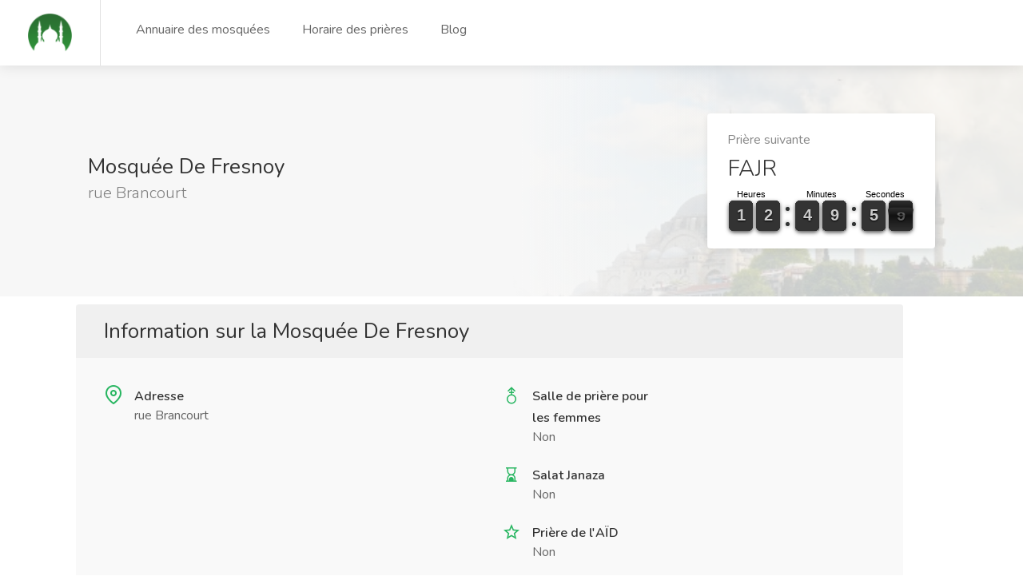

--- FILE ---
content_type: text/html; charset=utf-8
request_url: https://www.mosquee-proche.com/mosquee/1008/mosquee-de-fresnoy/
body_size: 36474
content:
<!DOCTYPE html>





<html lang="fr">
    <head>
        <meta charset="utf-8">
        <meta name="viewport" content="width=device-width, initial-scale=1, maximum-scale=1">
        <meta name='language' content='fr-'>
        <meta name="robots" content="index,follow">
        <link rel="icon shortcut"  href="/static/main_site/images/logo-2.png" />
        
        
    <link rel="stylesheet" href="/static/main_site/css/main_site.min.css" type="text/css" />


        
        
<script async crossorigin="anonymous" src="https://pagead2.googlesyndication.com/pagead/js/adsbygoogle.js?client=ca-pub-6339644016744856"></script>
<script>function getCookie(cname) {var name = cname + "=";var decodedCookie = decodeURIComponent(document.cookie);var ca = decodedCookie.split(';');for (var i = 0; i < ca.length; i++) {var c = ca[i];while (c.charAt(0) == ' ') {c = c.substring(1);}if (c.indexOf(name) == 0) {return c.substring(name.length, c.length);}}return "";}</script>
        
        
<title>Mosquée De Fresnoy (02230)</title>
<link rel="canonical" href="https://www.mosquee-proche.com/mosquee/1008/mosquee-de-fresnoy/" />

    </head>
    <body>
        <div id="wrapper">
            

<header id="header-container" class="fullwidth">
    <!-- Header -->
    <div id="header">
        <div class="container">

            <!-- Left Side Content -->
            <div class="left-side">

                <!-- Logo -->
                <div id="logo">
                    <a href="/"><img src="/static/main_site/images/logo.png " alt="logo benevole.tn"></a>
                </div>

                <!-- Main Navigation -->
                <nav id="navigation">
                    <ul id="responsive">
                        <li><a href="/fr/liste-des-mosquees/">Annuaire des mosquées</a></li>
                        <li><a href="/horaire-priere-en-france/">Horaire des prières</a></li>
                        <li><a href="/blog/">Blog</a></li>
                        <!--<li><a href="#">Carte des mosquées</a></li>-->
                        <!--<li><a href="#">Recherche avancée</a></li>-->
                    </ul>
                </nav>
                <div class="clearfix"></div>
                <!-- Main Navigation / End -->

            </div>
            <!-- Left Side Content / End -->


            <div class="right-side">
                
<!-- Mobile Navigation Button -->
<span class="mmenu-trigger">
    <button class="hamburger hamburger--collapse" type="button" aria-label="Menu">
        <span class="hamburger-box">
            <span class="hamburger-inner"></span>
        </span>
    </button>
</span>


			</div>

        </div>
    </div>
    <!-- Header / End -->
</header>
<div class="clearfix"></div>
<!-- Header Container / End -->

            
<script type="application/ld+json">
    [
    {
        "@context": "http://schema.org",
        "@type": "BreadcrumbList",
        "itemListElement": [
            {
                "@type": "ListItem",
                "item": {
                    "@id": "www.mosquee-proche.com/",
                    "name": "Accueil"
                },
                "position": 1
            },
            {
                "@type": "ListItem",
                "item": {
                    "@id": "www.mosquee-proche.com/mosquee-en-france/",
                    "name": "Mosquées en France"
                },
                "position": 2
            },
            {
                "@type": "ListItem",
                "item": {
                    "@id": "www.mosquee-proche.com/mosquee-aisne/",
                    "name": "Mosquées et salles de prières Aisne"
                },
                "position": 3
            },
            {
                "@type": "ListItem",
                "item": {
                    "@id": "www.mosquee-proche.com/mosquee-fresnoy-le-grand-02230/",
                    "name": "Mosquées et salles de prières à Fresnoy-Le-Grand"
                },
                "position": 4
            },
			{
                "@type": "ListItem",
                "item": {
                    "@id": "www.mosquee-proche.com/mosquee/1008/mosquee-de-fresnoy/",
                    "name": "Mosquée De Fresnoy"
                },
                "position": 5
            }
        ]
    },
    {
        "@context": "http://schema.org",
        "@type": "LocalBusiness",
        "address": {
            "@type": "PostalAddress",
            "addressCountry": {
                "@type": "Country",
                "name": "France"
            },
            "addressLocality": "Fresnoy-Le-Grand",
            "addressRegion": "Picardie",
            "postalCode": "02230"
        },
        "areaServed": {
            "@type": "AdministrativeArea",
            "name": "Aisne"
        },
        "brand": {
            "@type": "Brand",
            "logo": "https://www.mosquee-proche.com/static/main_site/images/logo.png",
            "name": "Mosquée De Fresnoy",
            "url": "/mosquee/1008/mosquee-de-fresnoy/"
        },
        "geo": {
            "@type": "GeoCoordinates",
            "latitude": 49.957153,
            "longitude": 3.403008
        },
        "image": "https://www.mosquee-proche.com/static/main_site/images/mosquee-background.jpg",
        "logo": "https://www.mosquee-proche.com/static/main_site/images/logo.png",
        "name": "Mosquée De Fresnoy",
        "openingHours": [
            "Lundi  \u00e0 ",
            "Mardi  \u00e0 ",
            "Mercredi  \u00e0 ",
            "Jeudi  \u00e0 ",
            "Vendredi  \u00e0 ",
            "Samedi  \u00e0 ",
            "Dimanche  \u00e0 "
        ],
        "paymentAccepted": "virement bancaire, RIB, carte bleue, esp\u00e8ces, ch\u00e8que",
        "priceRange": "€",
        "publicAccess": true,
		
        "url": "https://www.mosquee-proche.com/mosquee/1008/mosquee-de-fresnoy/"
    },
	{
        "@context": "http://schema.org",
        "@type": [
            "WebPageElement",
            "ItemList"
        ],
        "itemListElement": [
            {
                "@type": "SiteNavigationElement",
                "name": "Mosquées à Fresnoy-Le-Grand (02230)",
                "position": 2,
                "url": "https://www.mosquee-proche.com/mosquee-fresnoy-le-grand-02230/"
            },
            {
                "@type": "SiteNavigationElement",
                "name": "Horaire des prières mensuels à Fresnoy-Le-Grand (02230)",
                "position": 1,
                "url": "www.mosquee-proche.com/horaire-priere-fresnoy-le-grand-02230/"
            }
        ]
    },


    {
        "@context": "http://schema.org",
        "@type": [
            "WebPage",
            "BlogPosting"
        ],
		
        "author": {
            "@type": "Organization",
            "name": "www.mosquee-proche.com"
        },
        "dateModified": "2026-01-11",
        "datePublished": "2018-01-01",
        "description": "Vous souhaitez connaitre les information de la Mosquée De Fresnoy et trouvez son adresse ? Vous voulez simplement plus d'informations sur ce lieu de culte à Fresnoy-Le-Grand ? Trouvez-ici les coordonnées de la Mosquée De Fresnoy ainsi que les horaires d'ouverture et de la prière de Vendredi (salat el joumou'a).",
        "headline": "Informations Mosquée De Fresnoy (02230)",
        "image": "https://www.mosquee-proche.com/static/main_site/images/logo.png",
        "inLanguage": "FR",
        "keywords": "Mosquée De Fresnoy, Mosquée à Fresnoy-Le-Grand, Salle de prière à Fresnoy-Le-Grand, Lieu de culte musulman à Fresnoy-Le-Grand, Horaire salet à Fresnoy-Le-Grand, Horaire salat à Fresnoy-Le-Grand, Horaire prière du Vendredi, Horaire salat el joumou'a",
        "mainEntityOfPage": {
            "@id": "https://www.mosquee-proche.com/mosquee/1008/mosquee-de-fresnoy/",
            "@type": "WebPage"
        },
        "publisher": {
            "@type": "Organization",
            "logo": {
                "@type": "ImageObject",
                "height": "55",
                "name": "logo www.mosquee-proche.com",
                "url": "https://www.mosquee-proche.com/static/main_site/images/logo.png",
                "width": "61"
            },
            "name": "www.mosquee-proche.com"
        }
    }
]
</script>

<div class="single-page-header" data-background-image="/static/main_site/images/mosquee-background.jpg">
	<div class="container">
		<div class="row">
			<div class="col-md-12">
				<div class="single-page-header-inner">
					<div class="left-side">
						

						<div class="header-details">
							<h3>Mosquée De Fresnoy <span>rue Brancourt</span></h3>
							<ul>
								
								
							</ul>
						</div>
					</div>
					<div class="right-side">
						<div class="salary-box">
							<div class="salary-type">Prière suivante</div>
							<div class="salary-amount">
								<span id="clock"></span>
								<div class="clock-builder-output"></div>
							</div>
						</div>
					</div>
				</div>
			</div>
		</div>
	</div>
</div>

<div class="container">
	<div class="row">

		<!-- Content -->
		<div class="col-xs-12">
            <div class="job-overview">
                <div class="job-overview-headline">
                    <h2>
                        Information sur la Mosquée De Fresnoy
                    </h2>
                </div>
                <div class="job-overview-inner">
                    <div class="row">
                        <div class="col-md-6">
                            <ul>
                                <li>
                                    <i class="icon-feather-map-pin"></i>
                                    <span>Adresse</span>
                                    <h5>rue Brancourt</h5>
                                </li>
                                
                                
                                
                                
                                
                                

                                

                            </ul>
                        </div>
                        <div class="col-md-6">
                            <ul class="col-md-5 d-md-inline-block">
                                <li>
                                    <i class="icon-line-awesome-mars-stroke-v"></i>
                                    <span>Salle de prière pour les femmes</span>
                                    <h5>Non</h5>
                                </li>
                                <li>
                                    <i class="icon-line-awesome-hourglass-3"></i>
                                    <span>Salat Janaza</span>
                                    <h5>Non</h5>
                                </li>
                                <li>
                                    <i class="icon-material-baseline-star-border"></i>
                                    <span>Prière de l'AÏD</span>
                                    <h5>Non</h5>
                                </li>
                                <li>
                                    <i class="icon-line-awesome-child"></i>
                                    <span>Cours pour les enfants</span>
                                    <h5>Non</h5>
                                </li>
                                <li>
                                    <i class="icon-feather-book-open"></i>
                                    <span>Cours pour les adultes</span>
                                    <h5>Non</h5>
                                </li>
                                <li>
                                    <i class="icon-material-outline-restaurant"></i>
                                    <span>Repas de Ramadan</span>
                                    <h5>Non</h5>
                                </li>
                                <li>
                                    <i class="icon-brand-accessible-icon"></i>
                                    <span>Accès handicapé</span>
                                    <h5>Non</h5>
                                </li>
                                <li>
                                    <i class="icon-line-awesome-tint"></i>
                                    <span>Salles des ablutions pour les hommes</span>
                                    <h5>Non</h5>
                                </li>
                                <li>
                                    <i class="icon-material-outline-directions-car"></i>
                                    <span>Parking</span>
                                    <h5>Non</h5>
                                </li>
                            </ul>

                        </div>
                    </div>

                </div>
            </div>

            <div class="margin-left-10 margin-right-10">
                <h3>Localisation Mosquée De Fresnoy (02230)</h3>
                <a href="https://www.google.com/maps?daddr=49.957153,3.403008&z=17" class="apply-now-button">
                    Itinéraire <i class="icon-material-outline-arrow-right-alt"></i>
                </a>
                <div id="single-job-map-container">
                    <iframe width="100%" height="350" frameborder="0" style="border:0"
                            src="https://www.google.com/maps/embed/v1/place?key=AIzaSyAxPB7UpT3SKBlagmrrGOwWnEMR3qzfAnw&q=49.957153, 3.403008">
                    </iframe>
                </div>
            </div>

            

            <!-- Horaire des prières mensuels !-->
            <div class="col-xl-12 col-lg-12" >
                <div class="single-page-section">
                    <h3 class="margin-bottom-25">
                        Les heures de salat mensuels à Fresnoy-Le-Grand ( 02230 )
                    </h3>
                    <p>
                        Retrouvez les horaires des prières ( heures de salat ) quotidiennes de la Mosquée De Fresnoy
                        pour aujourd'hui ainsi que pour le mois du ramadan.
                    </p>

                    <p style="text-align: center; font-size: 24px;">
                        <a href="javascript:displayMonth(-1)" class="arrow">&lt;&lt;</a>
                        <span id="table-title"></span>
                        <a href="javascript:displayMonth(+1)" class="arrow">&gt;&gt;</a>
                    </p>

                    
                        <div align="center" style="margin-top: 7px">
                            Methode de calcul:
                            <select id="method" class="method-pray" onchange="update()">
                                <option value="MWL">Muslim World League (MWL)</option>
                                <option value="ISNA">Islamic Society of North America (ISNA)</option>
                                <option value="Egypt">Egyptian General Authority of Survey</option>
                                <option value="Makkah">Umm al-Qura University, Makkah</option>
                                <option value="Karachi">University of Islamic Sciences, Karachi</option>
                                <option value="Jafari">Shia Ithna-Ashari (Jafari)</option>
                                <option value="Tehran">Institute of Geophysics, University of Tehran</option>
                                <option value="UOIF" selected="selected">Union des Organisations Islamiques de France</option>
                            </select>&nbsp;
                            |
                            Format Heure: <a id="time-format" href="javascript:switchFormat(1)" title="Change clock format" class="command"></a>
                        </div>
                    

                    <table class="basic-table" id="timetable" >
                        <tbody>
                        </tbody>
                    </table>
                </div>
            </div>

		</div>

		<!-- Sidebar -->
		<div class="col-xl-4 col-lg-4">
			<div class="sidebar-container">
                <div class="share-buttons margin-top-25">
                <div class="share-buttons-trigger"><i class="icon-feather-share-2"></i></div>
                <div class="share-buttons-content">
                    <span>Intéresser ? <strong>Partage le !</strong></span>
                    <ul class="share-buttons-icons">
                        <li><a href="https://www.facebook.com/sharer/sharer.php?u=#&t=Mosquée De Fresnoy" data-button-color="#3b5998" target="_blank" title="Partager sur Facebook" data-tippy-placement="top"
                               onclick="javascript:window.open(this.href, '', 'menubar=no,toolbar=no,resizable=yes,scrollbars=yes,height=500,width=600');return false;"><i class="icon-brand-facebook-f"></i></a></li>

                        <li><a href="https://twitter.com/share?url=#&via=Cakeers&text=Mosquée De Fresnoy" data-button-color="#1da1f2" title="Partager sur Twitter" data-tippy-placement="top"
                            onclick="javascript:window.open(this.href, '', 'menubar=no,toolbar=no,resizable=yes,scrollbars=yes,height=300,width=600');return false;"
                            target="_blank"><i class="icon-brand-twitter"></i></a></li>
                    </ul>
                </div>
            </div>

			</div>
		</div>

	</div>
</div>

<div class="single-page-header" data-background-image="/static/main_site/images/mosquee-background.jpg">
	<div class="container">
		<div class="row">
			<div class="col-md-12">
				<div class="single-page-header-inner">
					<div class="left-side">
						<div class="header-details">
							<h1>Mosquée De Fresnoy</h1>
						</div>
					</div>
					<div class="right-side right-side-navbar">
						<!-- Breadcrumbs -->
						<nav id="breadcrumbs" class="white">
							<ul>
                                <li><a href="/">Accueil</a></li>
                                <li><a href="/mosquee-en-france/">Mosquée en France</a></li>
                                <li><a href="/mosquee-aisne/" >Aisne</a></li>
                                <li><a href="/mosquee-fresnoy-le-grand-02230/" >Fresnoy-Le-Grand</a></li>
                                <li><a href="" onclick="return false;" >Mosquée De Fresnoy</a></li>
                            </ul>
						</nav>
					</div>
				</div>
			</div>
		</div>
	</div>
</div>



            
            

<div class="container">
		<div class="info-banner" style="    background: #f6f6f6;
    display: block;
    padding: 35px 38px;
	margin-bottom: 50px; margin-top: 50px">
			<div class="info-content" style="    float: left;
    font-size: 16px;">
				<p>Une mosquée manquante ?</p>
				<p>Si la mosquée que vous recherchez ne figure pas dans la liste, ajoutez-la !</p>
			</div>
			<a href="#sign-in-dialog" class="button popup-with-zoom-anim" style="    float: right;
    margin: 7px 0 0;
    font-size: 14px;
    padding: 11px 17px;">Ajouter une mosquée</a>
			<div class="clearfix"></div>
		</div>
</div>

<div id="footer">
	<!-- Footer Top Section -->
	<div class="footer-top-section">
		<div class="container">
			<div class="row">
				<div class="col-xl-12">

					<!-- Footer Rows Container -->
					<div class="footer-rows-container">

						<!-- Left Side -->
						<div class="footer-rows-left">
							<div class="footer-row">
								<div class="footer-row-inner footer-logo">
									<a href="/">
									    <img src="/static/main_site/images/logo.png" alt="logo-mosquee-proche"> &nbsp;Mosquée-Proche.com
                                    </a>

								</div>
							</div>
						</div>

						<!-- Right Side -->
						<div class="footer-rows-right">

							<!-- Social Icons -->
							<div class="footer-row">
								<div class="footer-row-inner">
									<ul class="footer-social-links">
										<li>
											 Disponible également sur:
										</li>
										<li>
											<a href="https://play.google.com/store/apps/details?id=com.thelazydev.mosquee_proche" title="Android" data-tippy-placement="bottom" data-tippy-theme="light">
												<i class="icon-brand-android"></i>
											</a>
										</li>
										<li>
											<a href="#" title="iPhone" data-tippy-placement="bottom" data-tippy-theme="light">
												<i class="icon-brand-apple"></i>
											</a>
										</li>
									</ul>
									<div class="clearfix"></div>
								</div>
							</div>

							<!-- Social Icons -->
							<div class="footer-row">
								<div class="footer-row-inner">
									<ul class="footer-social-links">
										<li>
											<a href="https://www.facebook.com/mosqueeproche/" target="_blank" title="Facebook" data-tippy-placement="bottom" data-tippy-theme="light">
												<i class="icon-brand-facebook-f"></i>
											</a>
										</li>
										<li>
											<a href="https://www.instagram.com/mosqueeproche/" target="_blank" title="Instagram" data-tippy-placement="bottom" data-tippy-theme="light">
												<i class="icon-brand-instagram"></i>
											</a>
										</li>
									</ul>
									<div class="clearfix"></div>
								</div>
							</div>

							<!-- Language Switcher -->
							<div class="footer-row">
								<div class="footer-row-inner">
									<select class="selectpicker language-switcher" data-selected-text-format="count" data-size="3">
										<option selected>Français</option>
                                        <option disabled>English (soon)</option>
                                        <option disabled>العربية (قريبا)٠</option>
									</select>
								</div>
							</div>
						</div>

					</div>
					<!-- Footer Rows Container / End -->
				</div>
			</div>
		</div>
	</div>
	<!-- Footer Top Section / End -->

	<!-- Footer Middle Section -->
	<div class="footer-middle-section">
		<div class="container">
			<div class="row">

				<!-- Links -->
				<div class="col-xl-6 col-lg-6 col-md-8">
					<div class="footer-links">
						<h3>Les villes les plus recherchées</h3>
						<ul class="footer-links-cities">
							<li><a href="/mosquee-paris-75000/"><span>Mosquées à Paris</span></a></li>
							<li><a href="/horaire-priere-paris-75000/"><span>Horaires des prières à Paris</span></a></li>

							<li><a href="/mosquee-lyon-69000/"><span>Mosquées à Lyon</span></a></li>
							<li><a href="/horaire-priere-lyon-69000/"><span>Horaires des prières à Lyon</span></a></li>

							<li><a href="/mosquee-toulouse-31000/"><span>Mosquées à Toulouse</span></a></li>
							<li><a href="/horaire-priere-toulouse-31000/"><span>Horaires des prières à Toulouse</span></a></li>

							<li><a href="/mosquee-marseille-13000/"><span>Mosquées à Marseille</span></a></li>
							<li><a href="/horaire-priere-marseille-13000/"><span>Horaires des prières à Marseille</span></a></li>

							<li><a href="/mosquee-lille-59000/"><span>Mosquées à Lille</span></a></li>
							<li><a href="/horaire-priere-lille-59000/"><span>Horaires des prières à Lille</span></a></li>

							<li><a href="/mosquee-montpellier-34000/"><span>Mosquées à Montpellier</span></a></li>
							<li><a href="/horaire-priere-montpellier-34000/"><span>Horaires des prières à Montpellier</span></a></li>

							<li><a href="/mosquee-nice-06000/"><span>Mosquées à Nice</span></a></li>
							<li><a href="/horaire-priere-nice-06000/"><span>Horaires des prières à Nice</span></a></li>

							<li><a href="/mosquee-rennes-35000/"><span>Mosquées à Rennes</span></a></li>
							<li><a href="/horaire-priere-rennes-35000/"><span>Horaires des prières à Rennes</span></a></li>

							<li><a href="/mosquee-reims-51100/"><span>Mosquées à Reims</span></a></li>
							<li><a href="/horaire-priere-reims-51100/"><span>Horaires des prières à Reims</span></a></li>

							<li><a href="/mosquee-dijon-21000/"><span>Mosquées à Dijon</span></a></li>
							<li><a href="/horaire-priere-dijon-21000/"><span>Horaires des prières à Dijon</span></a></li>

							<li><a href="/mosquee-angers-49000/"><span>Mosquées à Angers</span></a></li>
							<li><a href="/horaire-priere-angers-49000/"><span>Horaires des prières à Angers</span></a></li>

							<li><a href="/mosquee-le-havre-76600/"><span>Mosquées au Havre</span></a></li>
							<li><a href="/horaire-priere-le-havre-76600/"><span>Horaires des prières au Havre</span></a></li>

							<li><a href="/mosquee-nancy-54000/"><span>Mosquées à Nancy</span></a></li>
							<li><a href="/horaire-priere-nancy-54000/"><span>Horaires des prières à Nancy</span></a></li>

							<li><a href="/mosquee-rouen-76000/"><span>Mosquées à Rouen</span></a></li>
							<li><a href="/horaire-priere-rouen-76000/"><span>Horaires des prières à Rouen</span></a></li>

							<li><a href="/mosquee-limoges-87000/"><span>Mosquées à Limoges</span></a></li>
							<li><a href="/horaire-priere-limoges-87000/"><span>Horaires des prières à Limoges</span></a></li>
						</ul>
					</div>
				</div>

				<!-- Links -->
				<div class="col-xl-2 col-lg-2 col-md-3">
					<div class="footer-links">
						<h3>A propos</h3>
						<ul>
							<li><a href="#"><span>Qui sommes nous&nbsp;?</span></a></li>
							<li><a href="#"><span>Contact</span></a></li>
							<li><a href="https://www.mosquee-proche.com/blog/vie-privee/"><span>Politique de confidentialité</span></a></li>
							<li><button class="consent-modal-button" type="button"><span>Gestion des cookies</span></button></li>
							<li><a href="/blog/"><span>Blog</span></a></li>
							<li>
								<a href="#sign-in-dialog" class="popup-with-zoom-anim" >
									<span>Proposer une mosquée</span>
								</a>
							</li>
							<li><a href="/mosquee-en-france/"><span>Plan</span></a></li>
						</ul>
					</div>
				</div>

				<!-- Newsletter -->
				<div class="col-xl-4 col-lg-4 col-md-12">
					<h3><i class="icon-feather-mail"></i> S'inscrire à la Newsletter</h3>
					<p>Nous vous promettons de ne pas vous spammer.</p>
					<form action="#" method="get" class="newsletter">
						<input type="email" name="fname" placeholder="Votre email" required>
						<button type="submit"><i class="icon-feather-arrow-right"></i></button>
					</form>
				</div>
			</div>
		</div>
	</div>
</div>

<div id="sign-in-dialog" class="zoom-anim-dialog mfp-hide dialog-with-tabs">
	<div class="sign-in-form">
		<div class="popup-tabs-container">
			<div class="popup-tab-content">
				<div class="welcome-text">
					<h3>Merci de proposer une mosquée</h3>
				</div>

				<div class="notification error d-none">
                    <p></p>
                </div>
				<div class="notification success d-none">
                    <p>Merci pour votre contribution</p>
                </div>

				<!-- Form -->
				<form method="post" action="/proposer-mosquee/" id="proposed-mosquee-form">
					<input type="hidden" name="csrfmiddlewaretoken" value="WKPrlR6EuLeQj3Wa9WnApjlSBHMQK24twuHM7skB6GQgV0A0vT05AkZhIHJicRI7">
					<div class="input-with-icon-left" title="Nom de la mosquée">
						<img src="/static/main_site/images/mosque-icon.png" class="mosquee-icon" alt="mosquee icon" >
						<input type="text" class="input-text with-border" name="mosquee_name" placeholder="Nom de la mosquée*" required/>
					</div>

					<div class="keyword-input-container input-with-icon-left">
						<i class="icon-material-outline-home"></i>
						<input type="text" class="keyword-input with-border" placeholder="Adresse de la mosquée*" name="mosquee_address">
					</div>

					<div class="input-with-icon-left">
						<i class="icon-material-outline-location-on"></i>
						<input type="number" class="input-text with-border" name="postal_code" placeholder="Code postal*"/>
					</div>

					<!-- Account Type -->
					<div class="account-type">
						<div>
							<input type="radio" name="mosquee_type" value="mosque" id="mosquee-radio" class="account-type-radio" checked/>
							<label for="mosquee-radio" class="ripple-effect-dark"><img src="/static/main_site/images/mosque-icon.png" alt="mosquée icon" class="radio-image"> Mosquée</label>
						</div>

						<div>
							<input type="radio" name="mosquee_type" value="prayer_room" id="prayer_room-radio" class="account-type-radio"/>
							<label for="prayer_room-radio" class="ripple-effect-dark"><img src="/static/main_site/images/prayer_room.png" alt="salle de prière icon" class="radio-image"> Salle de prière</label>
						</div>
					</div>

					<input type="hidden" name="latitude"/>
					<input type="hidden" name="longitude"/>

					<button id="proposed-mosquee-submit" class="margin-top-10 button full-width button-sliding-icon ripple-effect" type="submit" form="proposed-mosquee-form">Ajouter <i class="icon-feather-arrow-right"></i></button>

				</form>

			</div>

		</div>
	</div>
</div>


            
        </div>

        
        <script src="/static/main_site/js/lib_concat.min.js"></script>
        <script type="text/javascript" src="/static/main_site/js/main_site.min.js" charset="utf-8"></script>
        
        
        

        


<!-- Monthly horaire priere !-->
<script type="text/javascript">
document.addEventListener('DOMContentLoaded', function load() {
    if (!window.jQuery) return setTimeout(load, 50);
	var currentDate = new Date();
	var prayTimes = new PrayTimes();
	var timeFormat = 0;
	switchFormat(0);

	// display monthly timetable
	function displayMonth(offset) {
		var lat = 49.955551;
		var lng = 3.417280;
		var timeZone = 1;
		var dst = 0;
		var method = $('method').value;

		prayTimes.setMethod(method);
		currentDate.setMonth(currentDate.getMonth()+ 1* offset);
		var month = currentDate.getMonth();
		var year = currentDate.getFullYear();
		var title = monthFullName(month)+ ' '+ year;
		$('table-title').innerHTML = title;
		makeTable(year, month, lat, lng, timeZone, dst);
	}

	// make monthly timetable
	function makeTable(year, month, lat, lng, timeZone, dst) {
		var items = {day: 'Date', fajr: 'Fajr', sunrise: 'Lever du soliel',
					dhuhr: 'Dohr', asr: 'Asr', // sunset: 'Sunset',
					maghrib: 'Maghrib', isha: 'Isha'};

		var tbody = document.createElement('tbody');
		tbody.appendChild(makeTableRow(items, items, 'head-row'));

		var date = new Date(year, month, 1);
		var endDate = new Date(year, month+ 1, 1);
		var format = timeFormat ? '12hNS' : '24h';

        var today = new Date();
		while (date < endDate) {
			var times = prayTimes.getTimes(date, [lat, lng], timeZone, dst, format);
			times.day = dayFullName(date.getDay()) + ' ' + date.getDate() + ' ' + monthFullName(date.getMonth());
			var isToday = (date.getMonth() == today.getMonth()) && (date.getDate() == today.getDate());
			var klass = isToday ? 'today-row' : '';
			tbody.appendChild(makeTableRow(times, items, klass));
			date.setDate(date.getDate()+ 1);  // next day
		}
		removeAllChild($('timetable'));
		$('timetable').appendChild(tbody);
	}

	// make a table row
	function makeTableRow(data, items, klass) {
		var row = document.createElement('tr');
		for (var i in items) {
			var cell = document.createElement('td');
			if (klass == 'head-row'){
				cell = document.createElement('th');
			}
			cell.setAttribute('data-label', items[i]);


			cell.innerHTML = data[i];

			row.appendChild(cell);
		}
		row.className = klass;
		return row;
	}

	// remove all children of a node
	function removeAllChild(node) {
		if (node == undefined || node == null)
			return;

		while (node.firstChild)
			node.removeChild(node.firstChild);
	}

	// switch time format
	function switchFormat(offset) {
		var formats = ['24-heures', '12-heures'];
		timeFormat = (timeFormat+ offset)% 2;
		$('time-format').innerHTML = formats[timeFormat];
		update();
	}

	// update table
	function update() {
		displayMonth(0);
	}

	// return month full name
	function monthFullName(month) {
		var monthName = new Array('Janvier', 'Février', 'Mars', 'Avril', 'Mai', 'Juin',
						'Juillet', 'Août', 'Septembre', 'Octobre', 'Novembre', 'Décembre');
		return monthName[month];
	}

	function dayFullName(day){
		var dayName = new Array('Dimanche', 'Lundi', 'Mardi', 'Mercredi', 'Jeudi', 'Vendredi', 'Samedi');
		return dayName[day];
	}

	function $(id) {
		return document.getElementById(id);
	}
}, false);
</script>

<!-- Current hijri date !-->
<script type="text/javascript">
window.addEventListener('DOMContentLoaded', function() {
(function($) {
    if($("samp#hijri-date")){
        $("samp#hijri-date").html(
            new Intl.DateTimeFormat(
                'fr-FR-u-ca-islamicc',
                {day: 'numeric', month: 'long',weekday: 'long',year : 'numeric'
                }).format(Date.now())
        );
    }

// Next salat
var flipClock = false;
function dispay_next_pray_times(){
    var now = new Date();
    var lat = 49.955551;
    var lng = 3.417280;
    var timeZone = 1;
    var dst = 0;
    var method = jQuery('select#method-next-pray').val();
    if (typeof(method) == 'undefined'){
        method = 'UOIF';
    }


    var prayTimes = new PrayTimes();
    prayTimes.setMethod(method);
    var times = prayTimes.getTimes(now, [lat, lng], timeZone, dst, format='24h');

    var next_day = new Date(); next_day.setDate(next_day.getDate() + 1);
    var next_day_times = prayTimes.getTimes(next_day, [lat, lng], timeZone, dst, format='24h');


    jQuery('#fajr-times').text(times.fajr);
    jQuery('#sunrise-times').text(times.sunrise);
    jQuery('#dhuhr-times').text(times.dhuhr);
    jQuery('#asr-times').text(times.asr);
    jQuery('#maghrib-times').text(times.maghrib);
    jQuery('#isha-times').text(times.isha);
    jQuery('#midnight-times').text(times.midnight);


    var fajrTimes = times.fajr;
    var fajr = new Date(); fajr.setHours(fajrTimes.split(':')[0], fajrTimes.split(':')[1]);

    var dhuhrTimes = times.dhuhr;
    var dhuhr = new Date(); dhuhr.setHours(dhuhrTimes.split(':')[0], dhuhrTimes.split(':')[1]);

    var asrTimes = times.asr;
    var asr = new Date(); asr.setHours(asrTimes.split(':')[0], asrTimes.split(':')[1]);

    var maghribTimes = times.maghrib;
    var maghrib = new Date(); maghrib.setHours(maghribTimes.split(':')[0], maghribTimes.split(':')[1]);
    if (maghrib.getHours()>23){
        maghrib.setDate(maghrib.getDate()+ 1);
    }

    var ishaTimes = times.isha;
    var isha = new Date(); isha.setHours(ishaTimes.split(':')[0], ishaTimes.split(':')[1]);
    if (isha.getHours()>23){
        isha.setDate(isha.getDate()+ 1);
    }

    var nextDayFajrTimes = next_day_times.fajr;
    var nextDayFajr = new Date(); nextDayFajr.setHours(nextDayFajrTimes.split(':')[0], nextDayFajrTimes.split(':')[1]);
    nextDayFajr.setDate(nextDayFajr.getDate()+ 1);


    var nextPrayTime;
    var nextPrayName = '';
    if(now<fajr){
        nextPrayTime = fajr;
        nextPrayName = 'FAJR';
    }
    else if(now>=fajr && now < dhuhr){
        nextPrayTime = dhuhr;
        nextPrayName = 'DOHR';
    }
    else if(now>=dhuhr && now < asr){
        nextPrayTime = asr;
        nextPrayName = 'ASR';
    }
    else if(now>=asr && now < maghrib){
        nextPrayTime = maghrib;
        nextPrayName = 'MAGHRIB';
    }
    else if(now>=maghrib && now < isha){
        nextPrayTime = isha;
        nextPrayName = 'ISHA';
    }
    else if(now>=isha && now < fajr){
        nextPrayTime = fajr;
        nextPrayName = 'FAJR';
    }
    else{
        nextPrayTime = nextDayFajr;
        nextPrayName = 'FAJR'
    }



    FlipClock.Lang.Custom = { days:'Jours', hours:'Heures', minutes:'Minutes', seconds:'Secondes' };
    var opts = {
        clockFace: 'HourCounter',
        countdown: true,
        language: 'Custom'
    };
    opts.classes = {
        active: 'flip-clock-active',
        before: 'flip-clock-before',
        divider: 'flip-clock-divider',
        dot: 'flip-clock-dot',
        label: 'flip-clock-label',
        flip: 'flip',
        play: 'play',
        wrapper: 'flip-clock-small-wrapper'
    };
    var countdown = (nextPrayTime.getTime()/1000) - ((new Date().getTime())/1000);
    if(flipClock === false){
        flipClock = jQuery('.clock-builder-output').FlipClock(countdown, opts);
    }
    else{
        flipClock.setTime(countdown-(60*10));
    }
    jQuery('#clock').text(nextPrayName);
}

dispay_next_pray_times();

// jQuery('#clock').countdown(nextPrayTime)
// .on('update.countdown', function(event) {
//   var format = nextPrayName+' %H:%M:%S';
//   jQuery(this).html(event.strftime(format));
// })
// .on('finish.countdown', function(event) {
//   jQuery(this).html('-').parent().addClass('disabled');
//
// });

})(jQuery);
    });

</script>




    </body>
</html>


--- FILE ---
content_type: text/html; charset=utf-8
request_url: https://www.google.com/recaptcha/api2/aframe
body_size: 266
content:
<!DOCTYPE HTML><html><head><meta http-equiv="content-type" content="text/html; charset=UTF-8"></head><body><script nonce="eW1I-Eu88MnvdK9T_o_VPg">/** Anti-fraud and anti-abuse applications only. See google.com/recaptcha */ try{var clients={'sodar':'https://pagead2.googlesyndication.com/pagead/sodar?'};window.addEventListener("message",function(a){try{if(a.source===window.parent){var b=JSON.parse(a.data);var c=clients[b['id']];if(c){var d=document.createElement('img');d.src=c+b['params']+'&rc='+(localStorage.getItem("rc::a")?sessionStorage.getItem("rc::b"):"");window.document.body.appendChild(d);sessionStorage.setItem("rc::e",parseInt(sessionStorage.getItem("rc::e")||0)+1);localStorage.setItem("rc::h",'1768156420364');}}}catch(b){}});window.parent.postMessage("_grecaptcha_ready", "*");}catch(b){}</script></body></html>

--- FILE ---
content_type: text/javascript
request_url: https://www.mosquee-proche.com/static/main_site/js/main_site.min.js
body_size: 5217
content:
!function(){!function(v){"use strict"
v(document).ready(function(){var e,t,a,s,n,i,o,r,l,c,d
function p(){v(".header-notifications").removeClass("active")}function u(e){for(var t=(e=(e+="").split("."))[0],e=1<e.length?"."+e[1]:"",a=/(\d+)(\d{3})/;a.test(t);)t=t.replace(a,"$1,$2")
return t+e}for(v(function(){function e(){var e,t=v(window).width()
t<="1099"&&(v(".mmenu-init").remove(),v("#navigation").clone().addClass("mmenu-init").insertBefore("#navigation").removeAttr("id").removeClass("style-1 style-2").find("ul, div").removeClass("style-1 style-2 mega-menu mega-menu-content mega-menu-section").removeAttr("id"),v(".mmenu-init").find("ul").addClass("mm-listview"),v(".mmenu-init").find(".mobile-styles .mm-listview").unwrap(),v(".mmenu-init").mmenu({counters:!0},{offCanvas:{pageNodetype:"#wrapper"}}),e=v(".mmenu-init").data("mmenu"),v(".mmenu-trigger .hamburger"),v(".mmenu-trigger").on("click",function(){e.open()})),v(".mm-next").addClass("mm-fullsubopen")}e(),v(window).resize(function(){e()})}),v("#header-container").not("#header-container.not-sticky").clone(!0).removeClass("transparent-header").addClass("cloned unsticky").insertAfter("#header-container"),void 0!==(l=v("#header-container.transparent-header #logo img").attr("data-sticky-logo"))&&v("#header-container.cloned #logo img").attr("src",l),e=2*v("#header-container").height(),v(window).scroll(function(){(v(window).scrollTop()>=e?(v("#header-container.cloned").addClass("sticky").removeClass("unsticky"),v("#header-container .header-notifications").not("#header-container.cloned .header-notifications")):(v("#header-container.cloned").addClass("unsticky").removeClass("sticky"),v("#header-container.cloned .header-notifications"))).removeClass("active")}),v(window).on("load resize",function(){var e=v(".transparent-header").outerHeight()
v(".transparent-header-spacer").css({height:e})}),v(".ripple-effect, .ripple-effect-dark").on("click",function(e){var t=v('<span class="ripple-overlay">'),a=v(this).offset(),s=e.pageY-a.top,e=e.pageX-a.left
t.css({top:s-t.height()/2,left:e-t.width()/2}).appendTo(v(this)),window.setTimeout(function(){t.remove()},800)}),v(".switch, .radio").each(function(){var e=v(this)
e.on("click",function(){e.addClass("interactive-effect"),setTimeout(function(){e.removeClass("interactive-effect")},400)})}),v(window).on("load",function(){v(".button.button-sliding-icon").not(".task-listing .button.button-sliding-icon").each(function(){var e=v(this).outerWidth()+30
v(this).css("width",e)})}),v(".bookmark-icon").on("click",function(e){e.preventDefault(),v(this).toggleClass("bookmarked")}),v(".bookmark-button").on("click",function(e){e.preventDefault(),v(this).toggleClass("bookmarked")}),v("a.close").removeAttr("href").on("click",function(){v(this).parent().css({opacity:0,transition:"opacity 0.5s"}).slideUp()}),v(".header-notifications").each(function(){var t=v(this),e=v(this).find(".header-notifications-trigger a")
v(e).on("click",function(e){e.preventDefault(),v(this).closest(".header-notifications").is(".active")?p():(p(),t.addClass("active"))})}),t=!1,v(".header-notifications").on("mouseenter",function(){t=!0}),v(".header-notifications").on("mouseleave",function(){t=!1}),v("body").mouseup(function(){t||p()}),v(document).keyup(function(e){27==e.keyCode&&p()}),v(".status-switch label.user-invisible").hasClass("current-status")&&v(".status-indicator").addClass("right"),v(".status-switch label.user-invisible").on("click",function(){v(".status-indicator").addClass("right"),v(".status-switch label").removeClass("current-status"),v(".user-invisible").addClass("current-status")}),v(".status-switch label.user-online").on("click",function(){v(".status-indicator").removeClass("right"),v(".status-switch label").removeClass("current-status"),v(".user-online").addClass("current-status")}),v(window).on("load resize",function(){var e
e=v("#header-container").outerHeight(),e=v(window).outerHeight()-e,v(".full-page-content-container, .dashboard-content-container, .dashboard-sidebar-inner, .dashboard-container, .full-page-container").css({height:e}),v(".dashboard-content-inner").css({"min-height":e}),v(".full-page-sidebar-inner, .dashboard-sidebar-inner").each(function(){var e=v("#header-container").outerHeight(),e=v(window).outerHeight()-e,t=v(this).find(".sidebar-container, .dashboard-nav-container").outerHeight()
e<t?v(this).css({height:e}):v(this).find(".simplebar-track").hide()})}),v(".file-upload").on("change",function(){var e,t;(e=this).files&&e.files[0]&&((t=new FileReader).onload=function(e){v(".profile-pic").attr("src",e.target.result)},t.readAsDataURL(e.files[0]))}),v(".upload-button").on("click",function(){v(".file-upload").click()}),v(".dashboard-nav ul li a").on("click",function(e){v(this).closest("li").children("ul").length&&(v(this).closest("li").is(".active-submenu")?v(".dashboard-nav ul li").removeClass("active-submenu"):(v(".dashboard-nav ul li").removeClass("active-submenu"),v(this).parent("li").addClass("active-submenu")),e.preventDefault())}),v(".dashboard-responsive-nav-trigger").on("click",function(e){e.preventDefault(),v(this).toggleClass("active")
e=v("body").find(".dashboard-nav")
v(this).hasClass("active")?v(e).addClass("active"):v(e).removeClass("active"),v(".dashboard-responsive-nav-trigger .hamburger").toggleClass("is-active")}),v(".fun-fact").each(function(){var e=v(this).attr("data-fun-fact-color")
void 0!==e&&(v(this).find(".fun-fact-icon").css("background-color",function(e){if(/^#([A-Fa-f0-9]{3}){1,2}$/.test(e))return"rgba("+[(e="0x"+(e=3==(e=e.substring(1).split("")).length?[e[0],e[0],e[1],e[1],e[2],e[2]]:e).join(""))>>16&255,e>>8&255,255&e].join(",")+",0.07)"}(e)),v(this).find("i").css("color",e))}),v(window).on("load resize",function(){1199<v(window).width()&&v(".row").each(function(){var e=v(this).find(".main-box-in-row").outerHeight(),t=v(this).find(".child-box-in-row").outerHeight()
e<t&&(e=v(this).find(".child-box-in-row .headline").outerHeight(),t=v(this).find(".main-box-in-row").outerHeight()-e+39,v(this).find(".child-box-in-row .content").wrap('<div class="dashboard-box-scrollbar" style="max-height: '+t+'px" data-simplebar></div>'))})}),v(".buttons-to-right").each(function(){v(this).width()<36&&v(this).addClass("single-right-button")}),v(window).on("load resize",function(){var e=v(".small-footer").outerHeight()
v(".dashboard-footer-spacer").css({"padding-top":e+45})}),jQuery.each(jQuery("textarea[data-autoresize]"),function(){var t=this.offsetHeight-this.clientHeight,e=function(e){jQuery(e).css("height","auto").css("height",e.scrollHeight+t)}
jQuery(this).on("keyup input",function(){e(this)}).removeAttr("data-autoresize")}),v(".star-rating").each(function(){var e=v(this).attr("data-rating")
function t(e,t,a,s,n){return'<span class="'+e+'"></span><span class="'+t+'"></span><span class="'+a+'"></span><span class="'+s+'"></span><span class="'+n+'"></span>'}4.75<=e?v(this).append('<span class="star"></span><span class="star"></span><span class="star"></span><span class="star"></span><span class="star"></span>'):4.25<=e?v(this).append('<span class="star"></span><span class="star"></span><span class="star"></span><span class="star"></span><span class="star half"></span>'):3.75<=e?v(this).append('<span class="star"></span><span class="star"></span><span class="star"></span><span class="star"></span><span class="star empty"></span>'):3.25<=e?v(this).append('<span class="star"></span><span class="star"></span><span class="star"></span><span class="star half"></span><span class="star empty"></span>'):2.75<=e?v(this).append('<span class="star"></span><span class="star"></span><span class="star"></span><span class="star empty"></span><span class="star empty"></span>'):2.25<=e?v(this).append('<span class="star"></span><span class="star"></span><span class="star half"></span><span class="star empty"></span><span class="star empty"></span>'):1.75<=e?v(this).append('<span class="star"></span><span class="star"></span><span class="star empty"></span><span class="star empty"></span><span class="star empty"></span>'):1.25<=e?v(this).append('<span class="star"></span><span class="star half"></span><span class="star empty"></span><span class="star empty"></span><span class="star empty"></span>'):e<1.25&&v(this).append('<span class="star"></span><span class="star empty"></span><span class="star empty"></span><span class="star empty"></span><span class="star empty"></span>')}),v(".header-notifications-scroll").each(function(){var e,t=v(this).find("ul"),a=t.children("li").length,s=140<t.children("li").outerHeight()?2:3
s<a?(e=0,v(t).find("li:lt("+s+")").each(function(){e+=v(this).height()}),v(this).css({height:e})):(v(this).css({height:"auto"}),v(this).find(".simplebar-track").hide())}),tippy("[data-tippy-placement]",{delay:100,arrow:!0,arrowType:"sharp",size:"regular",duration:200,animation:"shift-away",animateFill:!0,theme:"dark",distance:10}),l=v(".js-accordion"),c=l.find(".js-accordion-header"),d={speed:400,oneOpen:!1},a={init:function(e){c.on("click",function(){a.toggle(v(this))}),v.extend(d,e),d.oneOpen&&1<v(".js-accordion-item.active").length&&v(".js-accordion-item.active:not(:first)").removeClass("active"),v(".js-accordion-item.active").find("> .js-accordion-body").show()},toggle:function(e){d.oneOpen&&e[0]!=e.closest(".js-accordion").find("> .js-accordion-item.active > .js-accordion-header")[0]&&e.closest(".js-accordion").find("> .js-accordion-item").removeClass("active").find(".js-accordion-body").slideUp(),e.closest(".js-accordion-item").toggleClass("active"),e.next().stop().slideToggle(d.speed)}},v(document).ready(function(){a.init({speed:300,oneOpen:!0})}),v(window).on("load resize",function(){v(".tabs")[0]&&v(".tabs").each(function(){var e,t,a,s=v(this),n=s.find(".tabs-header .active").position()
function i(){n=s.find(".tabs-header .active").position(),s.find(".tab-hover").stop().css({left:n.left,width:s.find(".tabs-header .active").width()})}function o(){e=s.find(".tab.active").outerHeight(),s.find(".tabs-content").stop().css({height:e+"px"})}function r(){var e=s.find(".tabs-header .active a").attr("data-tab-id")
s.find(".tab").stop().fadeOut(300,function(){v(this).removeClass("active")}).hide(),s.find(".tab[data-tab-id="+e+"]").stop().fadeIn(300,function(){v(this).addClass("active"),o()})}i(),e=s.find(".tab.active").outerHeight(),o(),s.find(".tabs-header a").on("click",function(e){e.preventDefault()
e=v(this).attr("data-tab-id")
s.find(".tabs-header a").stop().parent().removeClass("active"),v(this).stop().parent().addClass("active"),i(),a=t.filter(".active"),s.find(".tab").stop().fadeOut(300,function(){v(this).removeClass("active")}).hide(),s.find('.tab[data-tab-id="'+e+'"]').stop().fadeIn(300,function(){v(this).addClass("active"),o()})}),t=s.find(".tabs-header ul li"),a=t.filter(".active"),s.find(".tab-next").on("click",function(e){e.preventDefault()
e=a.next()
a.removeClass("active"),a=(e.length?e:t.first()).addClass("active"),i(),r()}),s.find(".tab-prev").on("click",function(e){e.preventDefault()
e=a.prev()
a.removeClass("active"),a=(e.length?e:t.last()).addClass("active"),i(),r()})})}),v(".keywords-container").each(function(){var t=v(this).find(".keyword-input"),a=v(this).find(".keywords-list")
function s(){var e=v("<span class='keyword'><span class='keyword-remove'></span><span class='keyword-text'>"+t.val()+"</span></span>")
a.append(e).trigger("resizeContainer"),t.val("")}t.on("keyup",function(e){13==e.keyCode&&""!==t.val()&&s()}),v(".keyword-input-button").on("click",function(){""!==t.val()&&s()}),v(document).on("click",".keyword-remove",function(){v(this).parent().addClass("keyword-removed"),setTimeout(function(){v(".keyword-removed").remove()},500),a.css({height:"auto"}).height()}),a.on("resizeContainer",function(){var e=v(this).height(),t=v(this).css({"max-height":"auto",height:"auto"}).height()
v(this).css({height:e}).animate({height:t},200)}),v(window).on("resize",function(){a.css({height:"auto"}).height()}),v(window).on("load",function(){0<v(".keywords-list").children("span").length&&a.css({height:"auto"}).height()})}),l=(parseInt(v(".bidding-slider").attr("data-slider-min"))+parseInt(v(".bidding-slider").attr("data-slider-max")))/2,"auto"===v(".bidding-slider").data("slider-value")&&v(".bidding-slider").attr({"data-slider-value":l}),v(".bidding-slider").slider(),v(".bidding-slider").on("slide",function(e){v("#biddingVal").text(u(parseInt(e.value)))}),v("#biddingVal").text(u(parseInt(v(".bidding-slider").val()))),s=v(".range-slider").attr("data-slider-currency"),v(".range-slider").slider({formatter:function(e){return s+u(parseInt(e[0]))+" - "+s+u(parseInt(e[1]))}}),v(".range-slider-single").slider(),n=document.querySelectorAll(".payment-tab-trigger > input"),i=0;i<n.length;i++)n[i].addEventListener("change",h)
function h(e){for(var t=this.closest(".payment"),a=t.querySelectorAll(".payment-tab"),s=0;s<a.length;s++)a[s].classList.remove("payment-tab-active")
e.target.parentNode.parentNode.classList.add("payment-tab-active")}function f(){for(var e=document.getElementsByName("qtyInput"),t=0;t<e.length;t++)parseInt(e[t].value)&&parseInt(e[t].value)}v(".billing-cycle-radios").on("click",function(){v(".billed-yearly-radio input").is(":checked")&&v(".pricing-plans-container").addClass("billed-yearly"),v(".billed-monthly-radio input").is(":checked")&&v(".pricing-plans-container").removeClass("billed-yearly")}),f(),v(".qtyDec, .qtyInc").on("click",function(){var e=v(this),t=e.parent().find("input").val()
e.hasClass("qtyInc")?e.parent().find("input").val(parseFloat(t)+1):1<t?e.parent().find("input").val(parseFloat(t)-1):e.parent().find("input").val(1),f(),v(".qtyTotal").addClass("rotate-x")}),v(".single-page-header, .intro-banner").each(function(){var e=v(this).attr("data-background-image")
void 0!==e&&(v(this).append('<div class="background-image-container"></div>'),v(".background-image-container").css("background-image","url("+e+")"))}),v(".intro-search-field").each(function(){0<v(this).children("label").length&&v(this).addClass("with-label")}),v(".photo-box, .photo-section, .video-container").each(function(){var e=v(this),t=v(this).attr("data-background-image")
void 0!==e&&v(this).css("background-image","url("+t+")")}),v(".copy-url input").val(window.location.href),new ClipboardJS(".copy-url-button"),v(".share-buttons-icons a").each(function(){var e=v(this).attr("data-button-color")
void 0!==e&&v(this).css("background-color",e)}),o=(l=v(".popup-tabs-nav")).children("li"),l.each(function(){var e=v(this)
e.next().children(".popup-tab-content").stop(!0,!0).hide().first().show(),e.children("li").first().addClass("active").stop(!0,!0).show()}),o.on("click",function(e){var t=v(this)
t.siblings().removeClass("active").end().addClass("active"),t.parent().next().children(".popup-tab-content").stop(!0,!0).hide().siblings(t.find("a").attr("href")).fadeIn(),e.preventDefault()}),l=window.location.hash,0===(o=v('.tabs-nav a[href="'+l+'"]')).length?(v(".popup-tabs-nav li:first").addClass("active").show(),v(".popup-tab-content:first").show()):o.parent("li").click(),v(".register-tab").on("click",function(e){e.preventDefault(),v(".popup-tab-content").hide(),v("#register.popup-tab-content").show(),v("body").find('.popup-tabs-nav a[href="#register"]').parent("li").click()}),v(".popup-tabs-nav").each(function(){v(this).find("li").length<2&&v(this).css({"pointer-events":"none"})}),v(".indicator-bar").each(function(){var e=v(this).attr("data-indicator-percentage")
v(this).find("span").css({width:e+"%"})}),(r={$button:v(".uploadButton-input"),$nameField:v(".uploadButton-file-name")}).$button.on("change",function(){for(var e=v(this),t=[],a=0;a<e.get(0).files.length;++a)t.push(e.get(0).files[a].name+"<br>")
r.$nameField.html(t)}),v(".default-slick-carousel").slick({infinite:!1,slidesToShow:3,slidesToScroll:1,dots:!1,arrows:!0,adaptiveHeight:!0,responsive:[{breakpoint:1292,settings:{dots:!0,arrows:!1}},{breakpoint:993,settings:{slidesToShow:2,slidesToScroll:2,dots:!0,arrows:!1}},{breakpoint:769,settings:{slidesToShow:1,slidesToScroll:1,dots:!0,arrows:!1}}]}),v(".testimonial-carousel").slick({centerMode:!0,centerPadding:"30%",slidesToShow:1,dots:!1,arrows:!0,adaptiveHeight:!0,responsive:[{breakpoint:1600,settings:{centerPadding:"21%",slidesToShow:1}},{breakpoint:993,settings:{centerPadding:"15%",slidesToShow:1}},{breakpoint:769,settings:{centerPadding:"5%",dots:!0,arrows:!1}}]}),v(".logo-carousel").slick({infinite:!0,slidesToShow:5,slidesToScroll:1,dots:!1,arrows:!0,responsive:[{breakpoint:1365,settings:{slidesToShow:5,dots:!0,arrows:!1}},{breakpoint:992,settings:{slidesToShow:3,dots:!0,arrows:!1}},{breakpoint:768,settings:{slidesToShow:1,dots:!0,arrows:!1}}]}),v(".blog-carousel").slick({infinite:!1,slidesToShow:3,slidesToScroll:1,dots:!1,arrows:!0,responsive:[{breakpoint:1365,settings:{slidesToShow:3,dots:!0,arrows:!1}},{breakpoint:992,settings:{slidesToShow:2,dots:!0,arrows:!1}},{breakpoint:768,settings:{slidesToShow:1,dots:!0,arrows:!1}}]}),v(".mfp-gallery-container").each(function(){v(this).magnificPopup({type:"image",delegate:"a.mfp-gallery",fixedContentPos:!0,fixedBgPos:!0,overflowY:"auto",closeBtnInside:!1,preloader:!0,removalDelay:0,mainClass:"mfp-fade",gallery:{enabled:!0,tCounter:""}})}),v(".popup-with-zoom-anim").magnificPopup({type:"inline",fixedContentPos:!1,fixedBgPos:!0,overflowY:"auto",closeBtnInside:!0,preloader:!1,midClick:!0,removalDelay:300,mainClass:"my-mfp-zoom-in"}),v(".mfp-image").magnificPopup({type:"image",closeOnContentClick:!0,mainClass:"mfp-fade",image:{verticalFit:!0}}),v(".popup-youtube, .popup-vimeo, .popup-gmaps").magnificPopup({disableOn:700,type:"iframe",mainClass:"mfp-fade",removalDelay:160,preloader:!1,fixedContentPos:!1}),v(".enable-filters-button").on("click",function(){v(".full-page-sidebar").toggleClass("enabled-sidebar"),v(this).toggleClass("active"),v(".filter-button-tooltip").removeClass("tooltip-visible"),Cookies.set("hide-mosquee-filters","true")}),v(window).on("load",function(){void 0===Cookies.get("hide-mosquee-filters")&&v(".filter-button-tooltip").css({left:v(".enable-filters-button").outerWidth()+48}).addClass("tooltip-visible")}),v(window).on("load",function(){v(".counter").counterUp({delay:10,time:800})})})}(this.jQuery),jQuery("#proposed-mosquee-form").submit(function(e){var t,a,s,n,i,o,r
return e.preventDefault(),jQuery(".error").addClass("d-none"),jQuery(".success").addClass("d-none"),t=jQuery(this).find("input[name=mosquee_name]"),a=jQuery(this).find("input[name=mosquee_address]"),s=jQuery(this).find("input[name=postal_code]"),e=jQuery(this).find("input[name=mosquee_type]:checked"),n=jQuery(this).find("input[name=longitude]"),i=jQuery(this).find("input[name=latitude]"),""!=t.val()&&""!=e.val()&&(""!=a.val()&&""!=s.val()||""!=n.val()&&""!=i.val())?(e=jQuery(this).serialize(),o=jQuery(this).attr("action"),(r=jQuery("#proposed-mosquee-submit")).prop("disabled",!0),r.html('<span class="spinner-border""></span> Chargement...'),jQuery.post(o,e).done(function(e){jQuery(".success").removeClass("d-none"),jQuery(".error").addClass("d-none"),t.val(""),a.val(""),s.val(""),n.val(""),i.val(""),jQuery.magnificPopup.close(),Swal.fire("Merci!","Merci pour votre contribution.","success")}).fail(function(){jQuery(".error p").text("Une erreur est survenue veuillez réessayer ultérieurement"),jQuery(".error").removeClass("d-none")}).always(function(){r.prop("disabled",!1),r.html('Ajouter <i class="icon-feather-arrow-right"></i>')})):(jQuery(".error p").text("Veuillez remplir tous les champs requis"),jQuery(".error").removeClass("d-none")),!1}),jQuery(".btn").on("click",function(){var e=jQuery(this)
e.button("loading"),setTimeout(function(){e.button("reset")},8e3)})}.call(this)
